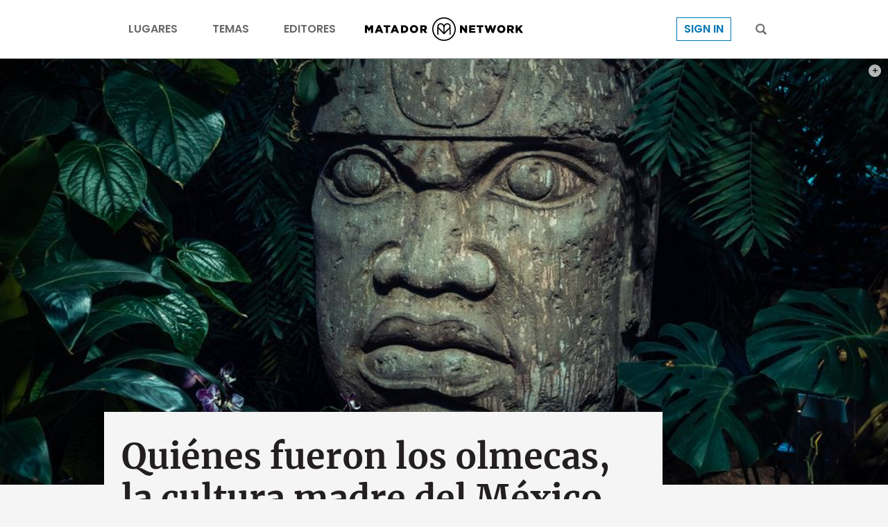

--- FILE ---
content_type: text/html; charset=utf-8
request_url: https://www.google.com/recaptcha/api2/aframe
body_size: 266
content:
<!DOCTYPE HTML><html><head><meta http-equiv="content-type" content="text/html; charset=UTF-8"></head><body><script nonce="SCI4ALEnYnLZ8QIr7eb2LA">/** Anti-fraud and anti-abuse applications only. See google.com/recaptcha */ try{var clients={'sodar':'https://pagead2.googlesyndication.com/pagead/sodar?'};window.addEventListener("message",function(a){try{if(a.source===window.parent){var b=JSON.parse(a.data);var c=clients[b['id']];if(c){var d=document.createElement('img');d.src=c+b['params']+'&rc='+(localStorage.getItem("rc::a")?sessionStorage.getItem("rc::b"):"");window.document.body.appendChild(d);sessionStorage.setItem("rc::e",parseInt(sessionStorage.getItem("rc::e")||0)+1);localStorage.setItem("rc::h",'1762726266403');}}}catch(b){}});window.parent.postMessage("_grecaptcha_ready", "*");}catch(b){}</script></body></html>

--- FILE ---
content_type: application/javascript
request_url: https://prism.app-us1.com/?a=90963874&u=https%3A%2F%2Fmatadornetwork.com%2Fes%2Flos-olmecas-la-cultura-madre-del-mexico-prehispanico%2F
body_size: 121
content:
window.visitorGlobalObject=window.visitorGlobalObject||window.prismGlobalObject;window.visitorGlobalObject.setVisitorId('4ea902a6-2197-4096-905a-03fd930f9ed3', '90963874');window.visitorGlobalObject.setWhitelistedServices('tracking', '90963874');